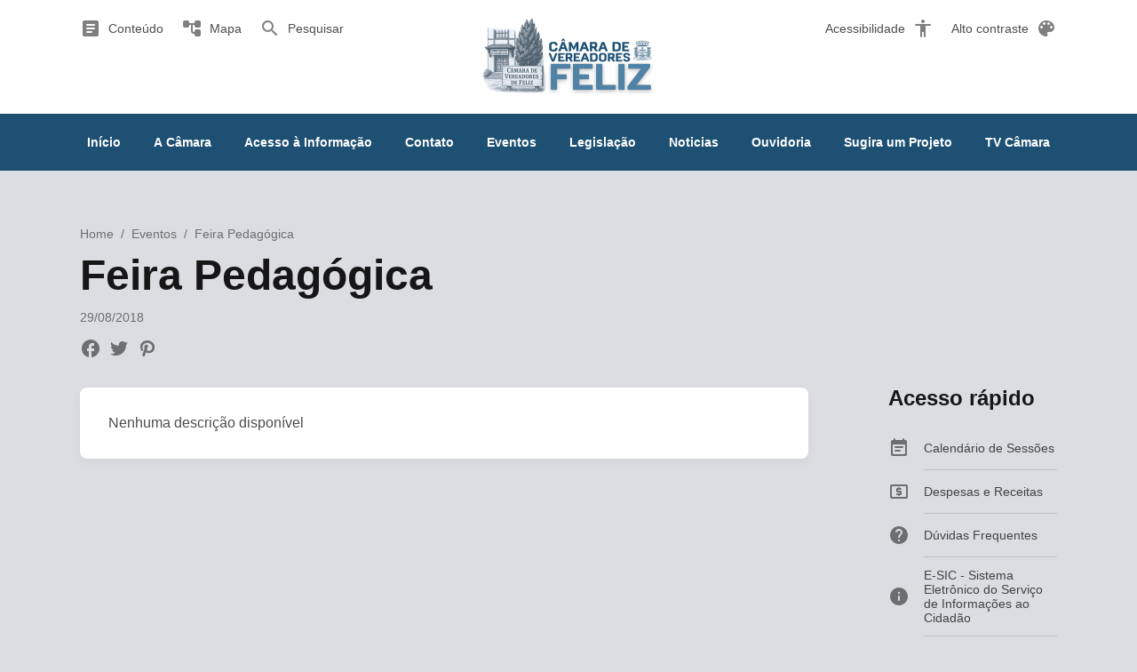

--- FILE ---
content_type: text/html; charset=ISO-8859-1
request_url: https://www.camarafeliz.rs.gov.br/web/evento/203/feira-pedagogica
body_size: 7202
content:
<!doctype html>
<html lang=pt-br ng-app=siteApp>
<head>
<meta charset=ISO-8859-1>
<meta name=viewport content="width=device-width, initial-scale=1, maximum-scale=1, user-scalable=no">
<base href="https://www.camarafeliz.rs.gov.br/web/">
<title>Feira Pedagógica - Evento - Câmara de Feliz</title>
<meta name=abstract content="Feira Pedagógica  - Evento - Câmara de Feliz">
<meta name=application-name content="Câmara de Feliz">
<meta name=category content="Feira, Pedagógica, , ">
<meta name=coverage content=Worldwide>
<meta name=description content="Site Oficial da Câmara de Vereadores de Feliz - RS. Veja os vereadores, projetos, atas, notícias e muito mais sobre a Câmara de Vereadores de Feliz, Rio Grande do Sul">
<meta name=directory content=submission>
<meta name=rating content=General>
<meta name=subject content="Serviço Público">
<meta name=summary content="Site Oficial da Câmara de Vereadores de Feliz - RS">
<meta name=topic content="Serviço Público">
<meta name=url content="https://www.camarafeliz.rs.gov.br/web/">
<meta name=ICBM content="-29.4540921, -51.3100064">
<meta name=geo.position content="-29.4540921, -51.3100064">
<meta name=geo.region content=BR-RS>
<meta name=geo.placename content=Feliz>
<meta name=googlebot content="index, follow">
<meta name=robots content="index, follow">
<link rel=canonical href="https://www.camarafeliz.rs.gov.br/web/evento/203/feira-pedagogica">
<link rel=author href="isDesign - www.isdesign.com.br">
<link rel=icon href="img/core-favoritos.png">
<meta property=og:description content="Site Oficial da Câmara de Vereadores de Feliz - RS. Veja os vereadores, projetos, atas, notícias e muito mais sobre a Câmara de Vereadores de Feliz, Rio Grande do Sul">
<meta property=og:image content="https://www.camarafeliz.rs.gov.br/web/img/core-social.jpg">
<meta property=og:image:width content=512>
<meta property=og:image:height content=384>
<meta property=og:locale content=pt_BR>
<meta property=og:title content="Feira Pedagógica  - Evento - Câmara de Feliz">
<meta property=og:type content=website>
<meta property=og:site_name content="Câmara de Feliz">
<meta property=og:url content="https://www.camarafeliz.rs.gov.br/web/evento/203/feira-pedagogica">
<meta name=twitter:card content=summary>
<meta name=twitter:url content="https://www.camarafeliz.rs.gov.br/web/evento/203/feira-pedagogica">
<meta name=twitter:title content="Feira Pedagógica  - Evento - Câmara de Feliz">
<meta name=twitter:description content="Site Oficial da Câmara de Vereadores de Feliz - RS. Veja os vereadores, projetos, atas, notícias e muito mais sobre a Câmara de Vereadores de Feliz, Rio Grande do Sul">
<meta name=twitter:image content="https://www.camarafeliz.rs.gov.br/web/img/core-social.jpg">
<meta itemprop=name content="Feira Pedagógica  - Evento - Câmara de Feliz">
<meta itemprop=description content="Site Oficial da Câmara de Vereadores de Feliz - RS. Veja os vereadores, projetos, atas, notícias e muito mais sobre a Câmara de Vereadores de Feliz, Rio Grande do Sul">
<meta itemprop=image content="https://www.camarafeliz.rs.gov.br/web/img/core-social.jpg">
<meta name=apple-mobile-web-app-capable content=yes>
<meta name=apple-mobile-web-app-title content="Câmara de Feliz">
<link href="img/core-smartphones.png" rel=apple-touch-icon>
<link href="img/core-pin.svg" rel=mask-icon color="#e0e0e0">
<meta name=mobile-web-app-capable content=yes>
<meta name=theme-color content="#e0e0e0">
<link rel=stylesheet href="css/main.min.css?v=2025-08-12">
<script src="js/core/jquery-3.3.1.min.js"></script>
<!--[if lt IE 9]><script src="js/core/html-5-shiv.min.js"></script><![endif]-->
<script src="js/core/angular.min.js"></script>
<script src="js/core/angular-sanitize.js"></script>
<script src="js/fx/core.min.js?v=2025-08-12"></script><style>.textos-header{padding-top:1.5rem;padding-bottom:1.5rem}.textos-header-h2{font-size:1rem;line-height:1.25rem}.textos-header-data{font-size:.75rem;line-height:100%}.textos-wrap{padding:1.5rem 16px;margin:0 -16px;background:#fff;border-radius:8px;box-shadow:0 4px 12px 0 rgba(0,0,0,.04)}.textos-div{display:flow-root}.textos-div+.textos-div{margin-top:2rem}.textos-titulo{font-size:1rem;line-height:1.25rem}.textos-p{font-size:.875rem;line-height:1.5rem}.textos-aside-titulo{font-size:1.25rem;line-height:1.5rem}@media all and (min-width:720px){.textos-header{padding-top:2rem;padding-bottom:0}.textos-header-h2{font-size:1.5rem;line-height:1.75rem}.textos-header-data{font-size:.875rem;line-height:100%}.textos-wrap{padding:2rem 32px;margin:0}.textos-titulo{font-size:1.5rem;line-height:100%}.textos-p{font-size:1rem}.textos-aside-titulo{font-size:1.5rem;line-height:100%}}@media all and (min-width:880px){.textos-conteudo{width:calc(100% - 280px);float:left}.textos-aside{width:280px;float:left}}.social-a{height:1.5rem;margin:1rem 4px 0 0;display:inline-block;opacity:.5;transition:opacity .25s}.social-a:hover{opacity:1}.no-touchevents .social-a-whats{display:none}.texto-figure{margin-right:-14px;margin-left:-14px;display:block;transition:transform .25s}.texto-figure img{border-radius:8px}.texto-figure-t,.texto-figure-d,.texto-figure-e{margin-bottom:1.5rem}.texto-figure-caption{padding:1rem 15px 0;font-size:.75rem;line-height:1rem}@media all and (min-width:720px){.texto-figure{margin-right:0;margin-left:0;transition:transform .25s}.texto-figure:hover{transform:translateY(-.25rem)}.texto-figure-t,.texto-figure-b{max-width:540px;margin-right:auto;margin-left:auto}.texto-figure-d{max-width:286px;width:50%;margin-left:32px;float:right}.texto-figure-e{max-width:286px;width:50%;margin-right:32px;float:left}.texto-figure-caption{padding:1rem 0 0}}.textos-video{padding-bottom:56.25%;margin-right:-14px;margin-left:-14px;overflow:hidden;position:relative}@media all and (min-width:720px){.textos-video{margin-right:auto;margin-left:auto;border-radius:8px}}@media all and (min-width:996px){.textos-video{width:540px;padding-bottom:286px}}.textos-galeria{margin:-1px -15px;display:flex;flex-wrap:wrap}.textos-galeria-div{width:25%;padding:1px}.textos-galeria-div-a{width:100%;padding-bottom:100%;display:block;overflow:hidden;position:relative}.textos-galeria-div-a img{border-radius:8px}@media all and (min-width:720px){.textos-galeria{margin:-10px}.textos-galeria-div{padding:10px}.textos-galeria-div-a{border-radius:8px;transition:transform .25s}.textos-galeria-div-a:hover{transform:translateY(-.25rem)}}.textos-anexos{margin:1.25rem 0 -.75rem}.textos-anexos-a{padding:.75rem 0;display:flex;align-items:center}.textos-anexos-a+.textos-anexos-a{padding-top:.8125rem;position:relative}.textos-anexos-a+.textos-anexos-a::before{width:calc(100% - 40px);height:1px;position:absolute;top:0;right:0;background:rgba(0,0,0,.12);content:""}.textos-anexos-a-icone{color:rgba(0,0,0,.38);transition:color .25s}.textos-anexos-a-texto{width:calc(100% - 24px);padding-left:16px;color:rgba(0,0,0,.54);font-size:.875rem;line-height:1.25rem;transition:color .25s}.textos-anexos-a:hover .textos-anexos-a-icone,.textos-anexos-a:hover .textos-anexos-a-texto{color:rgba(0,0,0,.87)}@media all and (min-width:720px){.textos-anexos-a-texto{font-size:1rem;line-height:1.5rem}}</style>	<style>.relacionadas{padding:0 20px;margin-top:1.5rem;position:relative}.relacionadas-slider{width:1000%;display:flex;align-items:stretch;transition:transform .4s}.relacionadas-div{width:10%;padding:0 4px;opacity:.5;transition:opacity .25s}.relacionadas-div-ativo{opacity:1}.relacionadas-a{height:100%;display:block;overflow:hidden;background:#fff;border-radius:8px}.relacionadas-a-figure{width:100%;height:148px;overflow:hidden;position:relative;border-radius:8px 8px 0 0}.relacionadas-seta{position:absolute;top:calc(50% - .75rem);color:#000000b3}.relacionadas-seta-d{right:0}.relacionadas-seta-e{left:0}@media all and (min-width:480px){.relacionadas{padding:0 28px}.relacionadas-seta-d{right:4px}.relacionadas-seta-e{left:4px}}@media all and (min-width:560px){.relacionadas-slider{width:500%}}@media all and (min-width:640px){.relacionadas{padding:0 32px}.relacionadas-div{padding:0 8px}.relacionadas-seta-d{right:8px}.relacionadas-seta-e{left:8px}}@media all and (min-width:720px){.relacionadas{padding:0 30px;margin-top:2rem}.relacionadas-div{padding:0 10px}}@media all and (min-width:800px){.relacionadas{padding:0 38px}.relacionadas-seta{width:3rem;height:3rem;top:calc(50% - 1.5rem);font-size:3rem;line-height:100%}.relacionadas-seta-d{right:0}.relacionadas-seta-e{left:0}}@media all and (min-width:960px){.relacionadas{padding:0 46px}.relacionadas-wrap{width:100%;overflow:hidden}.relacionadas-slider{width:333.3333333333%}.relacionadas-div{opacity:1}.relacionadas-seta{color:#00000080;transition:color .25s}.relacionadas-seta:hover{color:#000000e6}.relacionadas-seta-d{right:4px}.relacionadas-seta-e{left:4px}}@media all and (min-width:1120px){.relacionadas{padding:0 54px}.relacionadas-slider{width:250%}.relacionadas-seta-d{right:8px}.relacionadas-seta-e{left:8px}}@media all and (min-width:1200px){.relacionadas-slider{width:250%}}@media all and (min-width:1280px){.relacionadas{padding:0 80px}.relacionadas-seta-d{right:22px}.relacionadas-seta-e{left:22px}}.contraste .relacionadas-a{background:#000}.contraste .relacionadas-seta{color:#000}</style><link rel=stylesheet href="js/fancybox/jquery.fancybox.min.css"></head>
<body>
<header class="header background-branco" id=header>
<div class="wrap padding-wrap-24-90 position-relative">
<div class=header-wrap>
<a href="/web/" class=header-logo>
<img src="img/logo-camara-de-vereadores-de-feliz.png" alt="Câmara de Vereadores de Feliz" height="100%">
</a>
<button type=button class="header-button color-preto-1 font-weight-bold material-icon-after" id=header-button>Menu</button>
<div class=clear-both></div>
</div>
</div>
<div class=header-menu id=header-menu>
<div class=header-nav id=header-nav>
<div class="wrap padding-wrap-24-90">
<nav class=header-nav-wrap>
<div class=header-nav-div>
<a href="/web/" title="Ir para página inicial" class="header-nav-div-a color-branco-1 font-weight-bold">Início</a>
</div>
<div class=header-nav-div>
<button type=button class="header-nav-div-a header-nav-div-a-button color-branco-1 font-weight-bold material-icon-after">A Câmara</button>
<nav class=header-nav-div-nav>
<a href=atas-das-sessoes title="Ir para Atas das Sessões" class=header-nav-div-nav-a>Atas das Sessões</a>
<a href=calendario-de-sessoes target=_blank rel=noopener title="Ir para Calendário de Sessões" class=header-nav-div-nav-a>Calendário de Sessões</a>
<a href=como-funciona title="Ir para Como funciona" class=header-nav-div-nav-a>Como funciona</a>
<a href=duvidas-frequentes target=_blank rel=noopener title="Ir para Dúvidas Frequentes" class=header-nav-div-nav-a>Dúvidas Frequentes</a>
<a href=hino-de-feliz title="Ir para Hino de Feliz" class=header-nav-div-nav-a>Hino de Feliz</a>
<a href=historia-de-feliz title="Ir para História de Feliz" class=header-nav-div-nav-a>História de Feliz</a>
<a href=localizacao title="Ir para Localização" class=header-nav-div-nav-a>Localização</a>
<a href=manual-da-marca title="Ir para Manual da Marca" class=header-nav-div-nav-a>Manual da Marca</a>
<a href=mesa-diretora title="Ir para Mesa Diretora" class=header-nav-div-nav-a>Mesa Diretora</a>
<a href="https://cmfeliz.cittatec.com.br/portal-legislativo/proposicoes/consulta" target=_blank rel=noopener title="Ir para Projetos de Lei" class=header-nav-div-nav-a>Projetos de Lei</a>
<a href=vereadores title="Ir para Vereadores" class=header-nav-div-nav-a>Vereadores</a>
</nav>
</div>
<div class=header-nav-div>
<button type=button class="header-nav-div-a header-nav-div-a-button color-branco-1 font-weight-bold material-icon-after">Acesso à Informação</button>
<nav class=header-nav-div-nav>
<a href=acesso-a-informacao title="Ir para Acesso à Informação" class=header-nav-div-nav-a>Acesso à Informação</a>
<a href=contas-publicas title="Ir para Contas Públicas" class=header-nav-div-nav-a>Contas Públicas</a>
<a href=pesquisa-de-satisfacao title="Ir para Pesquisa de Satisfação" class=header-nav-div-nav-a>Pesquisa de Satisfação</a>
<a href=vencimentos-do-poder-legislativo title="Ir para Vencimentos do Poder Legislativo" class=header-nav-div-nav-a>Vencimentos do Poder Legislativo</a>
</nav>
</div>
<div class=header-nav-div>
<a href=contato title="Ir para Contato" class="header-nav-div-a color-branco-1 font-weight-bold">Contato</a>
</div>
<div class=header-nav-div>
<a href=eventos title="Ir para Eventos" class="header-nav-div-a color-branco-1 font-weight-bold">Eventos</a>
</div>
<div class=header-nav-div>
<button type=button class="header-nav-div-a header-nav-div-a-button color-branco-1 font-weight-bold material-icon-after">Legislação</button>
<nav class=header-nav-div-nav>
<a href=a-lei-organica-municipal title="Ir para A Lei Orgânica Municipal" class=header-nav-div-nav-a>A Lei Orgânica Municipal</a>
<a href=decretos title="Ir para Decretos" class=header-nav-div-nav-a>Decretos</a>
<a href=leis-municipais title="Ir para Leis Municipais" class=header-nav-div-nav-a>Leis Municipais</a>
<a href=pautas-da-comissao-de-constituicao-justica-e-orgamento-ccjo title="Ir para Pautas da Comissão de Constituição, Justiça e Orgamento - CCJO" class=header-nav-div-nav-a>Pautas da Comissão de Constituição, Justiça e Orgamento - CCJO</a>
<a href=pautas-da-comissao-geral-de-pareceres-cgp title="Ir para Pautas da Comissão Geral de Pareceres - CGP" class=header-nav-div-nav-a>Pautas da Comissão Geral de Pareceres - CGP</a>
<a href=portarias title="Ir para Portarias" class=header-nav-div-nav-a>Portarias</a>
<a href=projetos-de-lei-2022-em-diante title="Ir para Projetos de Lei 2022 em Diante" class=header-nav-div-nav-a>Projetos de Lei 2022 em Diante</a>
<a href=regimento-interno title="Ir para Regimento Interno" class=header-nav-div-nav-a>Regimento Interno</a>
<a href=resolucoes title="Ir para Resoluções" class=header-nav-div-nav-a>Resoluções</a>
</nav>
</div>
<div class=header-nav-div>
<a href=noticias title="Ir para Noticias" class="header-nav-div-a color-branco-1 font-weight-bold">Noticias</a>
</div>
<div class=header-nav-div>
<button type=button class="header-nav-div-a header-nav-div-a-button color-branco-1 font-weight-bold material-icon-after">Ouvidoria</button>
<nav class=header-nav-div-nav>
<a href=ouvidoria-e-carta-de-servicos title="Ir para Ouvidoria e Carta de Serviços" class=header-nav-div-nav-a>Ouvidoria e Carta de Serviços</a>
</nav>
</div>
<div class=header-nav-div>
<button type=button class="header-nav-div-a header-nav-div-a-button color-branco-1 font-weight-bold material-icon-after">Sugira um Projeto</button>
<nav class=header-nav-div-nav>
<a href=projeto-de-lei-de-iniciativa-popular title="Ir para Projeto de Lei de Iniciativa Popular" class=header-nav-div-nav-a>Projeto de Lei de Iniciativa Popular</a>
<a href=sugestao-legislativa title="Ir para Sugestão Legislativa" class=header-nav-div-nav-a>Sugestão Legislativa</a>
</nav>
</div>
<div class=header-nav-div>
<a href=tv-camara title="Ir para TV Câmara" class="header-nav-div-a color-branco-1 font-weight-bold">TV Câmara</a>
</div>
</nav>
</div>
</div>
<div class=header-acoes>
<div class="header-acoes-div header-acoes-div-1">
<a href="evento/203/feira-pedagogica#conteudo" title="Pular para o conteúdo" class=header-acoes-button>
<span class="header-acoes-button-icon material-icon" aria-hidden=true>article</span>
Conteúdo
</a>
</div>
<div class="header-acoes-div header-acoes-div-1">
<a href="evento/203/feira-pedagogica#mapa" title="Mapa do site" class=header-acoes-button>
<span class="header-acoes-button-icon material-icon" aria-hidden=true>account_tree</span>
Mapa
</a>
</div>
<div class="header-acoes-div header-acoes-div-1">
<a href=pesquisa title="Pesquise no site" class=header-acoes-button>
<span class="header-acoes-button-icon material-icon" aria-hidden=true>search</span>
Pesquisar
</a>
</div>
<div class="header-acoes-div header-acoes-div-2">
<button type=button class=header-acoes-button id=header-acoes-button-contraste>
<span class="header-acoes-button-icon material-icon" aria-hidden=true>palette</span>
Alto contraste
</button>
</div>
<div class="header-acoes-div header-acoes-div-3">
<a href=acessibilidade class=header-acoes-button>
<span class="header-acoes-button-icon material-icon" aria-hidden=true>accessibility</span>
Acessibilidade
</a>
</div>
</div>
</div>
</header>
<section class="wrap padding-section-24-32 padding-wrap-12-45" id=conteudo>
<header class="textos-header padding-wrap-12-45">
<p class="migalhas color-preto-3">
<a href="/web/" title=Home class="color-preto-3 link-color-preto">Home</a>&nbsp; / &nbsp;<a href=eventos title=Eventos class="color-preto-3 link-color-preto">Eventos</a>&nbsp; / &nbsp;<span class=color-preto-3>Feira Pedagógica </span> </p>
<h1 class="color-preto-1 font-size-24-48 font-weight-bold">Feira Pedagógica </h1>
<p class="textos-header-data margin-top-1 color-preto-3">29/08/2018</p>
<a href="http://www.facebook.com/sharer/sharer.php?u=http://www.camarafeliz.rs.gov.br/web/evento/203/feira-pedagogica" target=_blank rel=noopener title="Compartilhe no Facebook" class="social-a ">
<img src="img/compartilhar-facebook.svg" alt=Facebook height="100%">
</a>
<a href="https://twitter.com/intent/tweet?text=Site Oficial da CÃ¢mara de Vereadores de Feliz - RS. Veja os vereadores, projetos, atas, notÃ­cias e muito mais sobre a CÃ¢mara de Vereadores de Feliz, Rio Grande do Sul&url=http://www.camarafeliz.rs.gov.br/web/evento/203/feira-pedagogica;" target=_blank rel=noopener title="Compartilhe no Twitter" class="social-a ">
<img src="img/compartilhar-twitter.svg" alt=Twitter height="100%">
</a>
<a href="http://pinterest.com/pin/create/button/?url=http://www.camarafeliz.rs.gov.br/web/evento/203/feira-pedagogica&description=Site Oficial da CÃ¢mara de Vereadores de Feliz - RS. Veja os vereadores, projetos, atas, notÃ­cias e muito mais sobre a CÃ¢mara de Vereadores de Feliz, Rio Grande do Sul" target=_blank rel=noopener title="Compartilhe no Pinterest" class="social-a ">
<img src="img/compartilhar-pinterest.svg" alt=Pinterest height="100%">
</a>
<a href="whatsapp://send?text=https://www.camarafeliz.rs.gov.br/web/evento/203/feira-pedagogica - Feira Pedagógica  - Evento - Câmara de Feliz" target=_blank rel=noopener title="Compartilhe no WhatsApp" class="social-a social-a-whats">
<img src="img/compartilhar-whatsapp.svg" alt=WhatsApp height="100%">
</a>
<div class=clear-both></div>
<script>$(function(){!function(e,n,t){function o(e,n){return typeof e===n}function s(){var e,n,t,s,a,i,r;for(var l in c)if(c.hasOwnProperty(l)){if(e=[],n=c[l],n.name&&(e.push(n.name.toLowerCase()),n.options&&n.options.aliases&&n.options.aliases.length))for(t=0;t<n.options.aliases.length;t++)e.push(n.options.aliases[t].toLowerCase());for(s=o(n.fn,"function")?n.fn():n.fn,a=0;a<e.length;a++)i=e[a],r=i.split("."),1===r.length?Modernizr[r[0]]=s:(!Modernizr[r[0]]||Modernizr[r[0]]instanceof Boolean||(Modernizr[r[0]]=new Boolean(Modernizr[r[0]])),Modernizr[r[0]][r[1]]=s),f.push((s?"":"no-")+r.join("-"))}}function a(e){var n=u.className,t=Modernizr._config.classPrefix||"";if(p&&(n=n.baseVal),Modernizr._config.enableJSClass){var o=new RegExp("(^|\\s)"+t+"no-js(\\s|$)");n=n.replace(o,"$1"+t+"js$2")}Modernizr._config.enableClasses&&(n+=" "+t+e.join(" "+t),p?u.className.baseVal=n:u.className=n)}function i(){return"function"!=typeof n.createElement?n.createElement(arguments[0]):p?n.createElementNS.call(n,"http://www.w3.org/2000/svg",arguments[0]):n.createElement.apply(n,arguments)}function r(){var e=n.body;return e||(e=i(p?"svg":"body"),e.fake=!0),e}function l(e,t,o,s){var a,l,f,c,d="modernizr",p=i("div"),h=r();if(parseInt(o,10))for(;o--;)f=i("div"),f.id=s?s[o]:d+(o+1),p.appendChild(f);return a=i("style"),a.type="text/css",a.id="s"+d,(h.fake?h:p).appendChild(a),h.appendChild(p),a.styleSheet?a.styleSheet.cssText=e:a.appendChild(n.createTextNode(e)),p.id=d,h.fake&&(h.style.background="",h.style.overflow="hidden",c=u.style.overflow,u.style.overflow="hidden",u.appendChild(h)),l=t(p,e),h.fake?(h.parentNode.removeChild(h),u.style.overflow=c,u.offsetHeight):p.parentNode.removeChild(p),!!l}var f=[],c=[],d={_version:"3.5.0",_config:{classPrefix:"",enableClasses:!0,enableJSClass:!0,usePrefixes:!0},_q:[],on:function(e,n){var t=this;setTimeout(function(){n(t[e])},0)},addTest:function(e,n,t){c.push({name:e,fn:n,options:t})},addAsyncTest:function(e){c.push({name:null,fn:e})}},Modernizr=function(){};Modernizr.prototype=d,Modernizr=new Modernizr;var u=n.documentElement,p="svg"===u.nodeName.toLowerCase(),h=d._config.usePrefixes?" -webkit- -moz- -o- -ms- ".split(" "):["",""];d._prefixes=h;var m=d.testStyles=l;Modernizr.addTest("touchevents",function(){var t;if("ontouchstart"in e||e.DocumentTouch&&n instanceof DocumentTouch)t=!0;else{var o=["@media (",h.join("touch-enabled),("),"heartz",")","{#modernizr{top:9px;position:absolute}}"].join("");m(o,function(e){t=9===e.offsetTop})}return t}),s(),a(f),delete d.addTest,delete d.addAsyncTest;for(var v=0;v<Modernizr._q.length;v++)Modernizr._q[v]();e.Modernizr=Modernizr}(window,document);});</script>	</header>
<main class="textos-conteudo padding-section-24-32 padding-wrap-12-45">
<section class=textos-wrap>
Nenhuma descrição disponível	</section>
</main>
<aside class="textos-aside padding-wrap-12-45">
<div class=padding-section-24-32>
<h4 class="textos-aside-titulo color-preto-1 font-weight-bold">Acesso rápido</h4>
<div class=aside-nav>
<a href=calendario-de-sessoes target=_blank rel=noopener title="Calendário de Sessões" class=aside-nav-a>
<span class="aside-nav-a-icone material-icon">&#xE616;</span>
<span class=aside-nav-a-texto>Calendário de Sessões</span>
</a>
<a href="https://pmfeliz.govbr.cloud/pronimtb/" target=_blank rel=noopener title="Despesas e Receitas" class=aside-nav-a>
<span class="aside-nav-a-icone material-icon">&#xE53E;</span>
<span class=aside-nav-a-texto>Despesas e Receitas</span>
</a>
<a href=duvidas-frequentes target=_blank rel=noopener title="Dúvidas Frequentes" class=aside-nav-a>
<span class="aside-nav-a-icone material-icon">&#xE887;</span>
<span class=aside-nav-a-texto>Dúvidas Frequentes</span>
</a>
<a href=e-sic target=_blank rel=noopener title="E-SIC - Sistema Eletrônico do Serviço de Informações ao Cidadão" class=aside-nav-a>
<span class="aside-nav-a-icone material-icon">&#xE88E;</span>
<span class=aside-nav-a-texto>E-SIC - Sistema Eletrônico do Serviço de Informações ao Cidadão</span>
</a>
<a href="http://leisnaweb.com.br/mostrar-ato/?ato=1291&host=feliz&search=Lei%20Organica" target=_blank rel=noopener title="Lei Orgânica Municipal" class=aside-nav-a>
<span class="aside-nav-a-icone material-icon">&#xE90E;</span>
<span class=aside-nav-a-texto>Lei Orgânica Municipal</span>
</a>
<a href=ouvidoria-e-carta-de-servicos target=_blank rel=noopener title=Ouvidoria class=aside-nav-a>
<span class="aside-nav-a-icone material-icon">&#xE0CD;</span>
<span class=aside-nav-a-texto>Ouvidoria</span>
</a>
<a href=duvidas-frequentes target=_blank rel=noopener title="Perguntas e respostas" class=aside-nav-a>
<span class="aside-nav-a-icone material-icon">&#xE0BF;</span>
<span class=aside-nav-a-texto>Perguntas e respostas</span>
</a>
<a href="https://cmfeliz.cittatec.com.br/portal-legislativo/proposicoes/consulta" target=_blank rel=noopener title="Portal Legislativo" class=aside-nav-a>
<span class="aside-nav-a-icone material-icon">&#xE84F;</span>
<span class=aside-nav-a-texto>Portal Legislativo</span>
</a>
<a href="https://pmfeliz.govbr.cloud/pronimtb/" target=_blank rel=noopener title="Portal da transparência" class=aside-nav-a>
<span class="aside-nav-a-icone material-icon">&#xE880;</span>
<span class=aside-nav-a-texto>Portal da transparência</span>
</a>
<a href="http://feliz.rs.gov.br" target=_blank rel=noopener title="Prefeitura Municipal" class=aside-nav-a>
<span class="aside-nav-a-icone material-icon">&#xE84F;</span>
<span class=aside-nav-a-texto>Prefeitura Municipal</span>
</a>
<a href="https://cmfeliz.cittatec.com.br/portal-legislativo/proposicoes/consulta" target=_blank rel=noopener title="Projetos de Lei" class=aside-nav-a>
<span class="aside-nav-a-icone material-icon">&#xE873;</span>
<span class=aside-nav-a-texto>Projetos de Lei</span>
</a>
<a href="https://radardatransparencia.atricon.org.br/" target=_blank rel=noopener title="Radar Nacional de Transparência Pública" class=aside-nav-a>
<span class="aside-nav-a-icone material-icon">&#xE88E;</span>
<span class=aside-nav-a-texto>Radar Nacional de Transparência Pública</span>
</a>
<a href="https://www.youtube.com/channel/UCzrfLJ09h79IzagOTSt04tw?disable_polymer=true" target=_blank rel=noopener title="TV Câmara FELIZ" class=aside-nav-a>
<span class="aside-nav-a-icone material-icon">&#xE30C;</span>
<span class=aside-nav-a-texto>TV Câmara FELIZ</span>
</a>
<a href="https://portal.tcu.gov.br/inicio/" target=_blank rel=noopener title="Tribunal de Contas da União - TCU" class=aside-nav-a>
<span class="aside-nav-a-icone material-icon">&#xE84F;</span>
<span class=aside-nav-a-texto>Tribunal de Contas da União - TCU</span>
</a>
<a href="https://tcers.tc.br/fiscalizado/" target=_blank rel=noopener title="Tribunal de Contas do Estado - TCE" class=aside-nav-a>
<span class="aside-nav-a-icone material-icon">&#xE84F;</span>
<span class=aside-nav-a-texto>Tribunal de Contas do Estado - TCE</span>
</a>
</div>	</div>
<div class=padding-section-24-32>
<h4 class="textos-aside-titulo color-preto-1 font-weight-bold">Newsletter</h4>
<div class=aside-news>
<script src="js/core/vanilla-masker.js"></script>
<script src="js/core/formularios-js.min.js"></script>
<form method=post class=form-wrap id=form-news enctype="multipart/form-data">
<input type=hidden name=newsletter value=1>
<div class=form for=form-nome>
<label class=form-label for=form-nome>Nome completo</label>
<input type=text name=nome id=form-nome placeholder="Nome completo" class="form-input form-validar" data-min=2 maxlength=250>
<div class="form-aviso display-none">Campo obrigatório</div>
</div>
<div class=form for=form-email>
<label class=form-label for=form-email>E-mail de contato</label>
<input type=text name=email id=form-email placeholder="E-mail de contato" class="form-input form-validar" data-min=mail maxlength=250>
<div class="form-aviso display-none">Campo obrigatório</div>
</div>
<div class="form-alerta display-none material-icon-before font-size-075 line-height-120" id=form-alerta></div>
<input type=submit value=Enviar class=form-button id=form-botao>
</form>
</div>
<script>formulario("#form-news");</script>	</div>
</aside>
<div class=clear-both></div>
</section>
<input type=hidden id=ignore value=""></input>
<input type=hidden id=quantidade value=6></input>
<section class="padding-section-48-64 overflow-hidden background-cinza" ng-controller=maisNoticiasCtrl>
<div class=wrap>
<h5 class="padding-wrap-24-90 color-preto-1 font-size-24-32 font-weight-bold">Últimas notícias</h5>
<div class=relacionadas>
<div class=relacionadas-wrap>
<div class=relacionadas-slider id=relacionadas-slider>
<div class=relacionadas-div id="relacionadas-div-{{$index}}" ng-repeat="relacionada in relacionadas">
<a href="{{relacionada.url}}" title="{{relacionada.titulo}}" class="relacionadas-a link-opacity">
<figure class=relacionadas-a-figure>
<img src="{{relacionada.figure ? relacionada.figure : 'img/sem-imagem.jpg'}}" alt="{{relacionada.titulo}}" class="img-position img-position-cover">
</figure>
<div class="padding-section-15 padding-wrap-1">
<p class="color-preto-1 font-size-0875 font-weight-bold line-height-120" ng-if=relacionada.titulo>{{relacionada.titulo}}</p>
<p class="relacionadas-a-texto margin-top-1 color-preto-2 font-size-075" ng-if=relacionada.descricao>{{relacionada.descricao}}</p>
<p class="margin-top-1 color-preto-3 font-size-075" ng-if=relacionada.data>{{relacionada.data}}</p>
</div>
</a>
</div>
</div>
</div>
<button type=button class="relacionadas-seta relacionadas-seta-e material-icon">keyboard_arrow_left</button>
<button type=button class="relacionadas-seta relacionadas-seta-d material-icon">keyboard_arrow_right</button>
</div>
</div>
</section>
<script src="js/fx/relacionadas.min.js"></script>
<footer class="footer background-branco" id=mapa>
<div class="wrap padding-wrap-24-90">
<div class=footer-wrap>
<div class=footer-section>
<div class=footer-div>
<p class="footer-titulo color-preto-1 font-weight-bold">A Câmara</p>
<a href=atas-das-sessoes title="Ir para Atas das Sessões" class=footer-a>Atas das Sessões</a>
<a href=calendario-de-sessoes target=_blank rel=noopener title="Ir para Calendário de Sessões" class=footer-a>Calendário de Sessões</a>
<a href=como-funciona title="Ir para Como funciona" class=footer-a>Como funciona</a>
<a href=duvidas-frequentes target=_blank rel=noopener title="Ir para Dúvidas Frequentes" class=footer-a>Dúvidas Frequentes</a>
<a href=hino-de-feliz title="Ir para Hino de Feliz" class=footer-a>Hino de Feliz</a>
<a href=historia-de-feliz title="Ir para História de Feliz" class=footer-a>História de Feliz</a>
<a href=localizacao title="Ir para Localização" class=footer-a>Localização</a>
<a href=manual-da-marca title="Ir para Manual da Marca" class=footer-a>Manual da Marca</a>
<a href=mesa-diretora title="Ir para Mesa Diretora" class=footer-a>Mesa Diretora</a>
<a href="https://cmfeliz.cittatec.com.br/portal-legislativo/proposicoes/consulta" target=_blank rel=noopener title="Ir para Projetos de Lei" class=footer-a>Projetos de Lei</a>
<a href=vereadores title="Ir para Vereadores" class=footer-a>Vereadores</a>
</div>
<div class=footer-div>
<p class="footer-titulo color-preto-1 font-weight-bold">Acesso à Informação</p>
<a href=acesso-a-informacao title="Ir para Acesso à Informação" class=footer-a>Acesso à Informação</a>
<a href=contas-publicas title="Ir para Contas Públicas" class=footer-a>Contas Públicas</a>
<a href=pesquisa-de-satisfacao title="Ir para Pesquisa de Satisfação" class=footer-a>Pesquisa de Satisfação</a>
<a href=vencimentos-do-poder-legislativo title="Ir para Vencimentos do Poder Legislativo" class=footer-a>Vencimentos do Poder Legislativo</a>
</div>
</div>
<div class=footer-section>
<div class=footer-div>
<a href=contato title="Ir para Contato" class="footer-titulo color-preto-1 font-weight-bold">Contato</a>
</div>
<div class=footer-div>
<a href=eventos title="Ir para Eventos" class="footer-titulo color-preto-1 font-weight-bold">Eventos</a>
</div>
</div>
<div class=footer-section>
<div class=footer-div>
<p class="footer-titulo color-preto-1 font-weight-bold">Legislação</p>
<a href=a-lei-organica-municipal title="Ir para A Lei Orgânica Municipal" class=footer-a>A Lei Orgânica Municipal</a>
<a href=decretos title="Ir para Decretos" class=footer-a>Decretos</a>
<a href=leis-municipais title="Ir para Leis Municipais" class=footer-a>Leis Municipais</a>
<a href=pautas-da-comissao-de-constituicao-justica-e-orgamento-ccjo title="Ir para Pautas da Comissão de Constituição, Justiça e Orgamento - CCJO" class=footer-a>Pautas da Comissão de Constituição, Justiça e Orgamento - CCJO</a>
<a href=pautas-da-comissao-geral-de-pareceres-cgp title="Ir para Pautas da Comissão Geral de Pareceres - CGP" class=footer-a>Pautas da Comissão Geral de Pareceres - CGP</a>
<a href=portarias title="Ir para Portarias" class=footer-a>Portarias</a>
<a href=projetos-de-lei-2022-em-diante title="Ir para Projetos de Lei 2022 em Diante" class=footer-a>Projetos de Lei 2022 em Diante</a>
<a href=regimento-interno title="Ir para Regimento Interno" class=footer-a>Regimento Interno</a>
<a href=resolucoes title="Ir para Resoluções" class=footer-a>Resoluções</a>
</div>
<div class=footer-div>
<a href=noticias title="Ir para Noticias" class="footer-titulo color-preto-1 font-weight-bold">Noticias</a>
</div>
</div>
<div class=footer-section>
<div class=footer-div>
<p class="footer-titulo color-preto-1 font-weight-bold">Ouvidoria</p>
<a href=ouvidoria-e-carta-de-servicos title="Ir para Ouvidoria e Carta de Serviços" class=footer-a>Ouvidoria e Carta de Serviços</a>
</div>
<div class=footer-div>
<p class="footer-titulo color-preto-1 font-weight-bold">Sugira um Projeto</p>
<a href=projeto-de-lei-de-iniciativa-popular title="Ir para Projeto de Lei de Iniciativa Popular" class=footer-a>Projeto de Lei de Iniciativa Popular</a>
<a href=sugestao-legislativa title="Ir para Sugestão Legislativa" class=footer-a>Sugestão Legislativa</a>
</div>
</div>
<div class=footer-section>
<div class=footer-div>
<a href=tv-camara title="Ir para TV Câmara" class="footer-titulo color-preto-1 font-weight-bold">TV Câmara</a>
</div>
</div>
<div class=clear-both></div>
</div>
<div class=footer-copy>
<p class="footer-copy-p color-preto-3">Av. Marcos José de Leão, 50 - Centro, Feliz - RS | CEP 95770-000</p>
<a href="https://www.isdesign.com.br" target=_blank rel=noopener title="isDesign: Estúdio de desenvolvimento de software" class=footer-copy-a>
<img src="img/logo-isdesign.svg" alt=isDesign height="100%">
</a>
</div>
</div>
</footer>
<script src="js/fx/acessibilidade.min.js"></script>
<script async src="https://www.googletagmanager.com/gtag/js?id=UA-159686322-1"></script>
<script>window.dataLayer=window.dataLayer||[];function gtag(){dataLayer.push(arguments);}gtag('js',new Date());gtag('config','UA-159686322-1');</script>
<script>$(function(){$.post("https://www.isdesign.com.br/tracker/tracker.php",{i:"3.140.199.16",e:window.location.href},function(e){});});</script>
<script src="js/fancybox/jquery.fancybox.min.js"></script>
</body>
</html>

--- FILE ---
content_type: text/html; charset=ISO-8859-1
request_url: https://www.camarafeliz.rs.gov.br/web/ws/noticias-lista.php?qtd=6
body_size: 292
content:
{"dados":[{"id":"","titulo":"C\u00e2mara de Vereadores define nova Mesa Diretora para o ano de 2026","descricao":"","data":"22\/12\/2025 \u00e0s 20:15","url":"noticia\/5689\/camara-de-vereadores-define-nova-mesa-diretora-para-o-ano-de-2026","figure":"https:\/\/www.camarafeliz.rs.gov.br\/web\/imgs\/textos\/textos1766489050-p.jpeg"},{"id":"","titulo":"Sess\u00e3o Solene C\u00e2mara de Vereadores","descricao":"","data":"04\/11\/2025 \u00e0s 09:05","url":"noticia\/5688\/sessao-solene-camara-de-vereadores","figure":"https:\/\/www.camarafeliz.rs.gov.br\/web\/imgs\/textos\/textos1762262990-p.jpg"},{"id":"","titulo":"Comunicado - Ponto facultativo no dia 27 de outubro","descricao":"","data":"22\/10\/2025 \u00e0s 11:33","url":"noticia\/5687\/comunicado-ponto-facultativo-no-dia-27-de-outubro","figure":"https:\/\/www.camarafeliz.rs.gov.br\/web\/imgs\/textos\/textos1761143756-p.jpg"},{"id":"","titulo":"Nota de Corre\u00e7\u00e3o","descricao":"","data":"11\/09\/2025 \u00e0s 15:59","url":"noticia\/5686\/nota-de-correcao","figure":"https:\/\/www.camarafeliz.rs.gov.br\/web\/imgs\/textos\/textos1757617963-p.jpeg"},{"id":"","titulo":"Reuni\u00e3o com a RGE sobre falta de energia no Bairro Colina","descricao":"","data":"05\/09\/2025 \u00e0s 15:00","url":"noticia\/5684\/reuniao-com-a-rge-sobre-falta-de-energia-no-bairro-colina","figure":"https:\/\/www.camarafeliz.rs.gov.br\/web\/imgs\/textos\/textos1757095374-p.jpg"},{"id":"","titulo":"C\u00e2mara Municipal restabelece atendimento telef\u00f4nico ao p\u00fablico","descricao":"","data":"27\/08\/2025 \u00e0s 10:42","url":"noticia\/5683\/camara-municipal-restabelece-atendimento-telefonico-ao-publico","figure":"https:\/\/www.camarafeliz.rs.gov.br\/web\/imgs\/textos\/textos1756899426-p.jpg"}],"totalPaginas":19}

--- FILE ---
content_type: text/css
request_url: https://www.camarafeliz.rs.gov.br/web/css/main.min.css?v=2025-08-12
body_size: 4968
content:
*{-webkit-box-sizing:border-box;-moz-box-sizing:border-box;box-sizing:border-box}html,body,div,span,applet,object,iframe,h1,h2,h3,h4,h5,h6,p,blockquote,pre,a,abbr,acronym,address,big,cite,code,del,dfn,em,img,ins,kbd,q,s,samp,small,strike,strong,sub,sup,tt,var,b,u,i,center,dl,dt,dd,ol,ul,li,fieldset,form,label,legend,table,caption,tbody,tfoot,thead,tr,th,td,article,aside,canvas,details,embed,figure,figcaption,footer,header,hgroup,menu,nav,output,ruby,section,summary,time,mark,audio,button,video{margin:0;padding:0;border:0;font-size:100%;font:inherit;vertical-align:baseline}article,aside,button,details,figcaption,figure,footer,header,hgroup,menu,main,nav,section{display:block}html,body{width:100%;height:100%}a,button{color:#000000e6;text-decoration:none;cursor:pointer}body{font-family:"Helvetica Neue",Helvetica,Arial,"sans-serif",sans-serif;line-height:100%;-ms-text-size-adjust:100%;-webkit-text-size-adjust:100%}img{vertical-align:bottom}ol,ul{list-style:none}table{border-collapse:collapse;border-spacing:0}blockquote:before,blockquote:after,q:before,q:after{content:"";content:none}blockquote,q{quotes:none}body{min-width:320px;max-width:100%;color:#000000b3;font-family:"Helvetica Neue",Helvetica,Arial,"sans-serif",sans-serif;overflow-x:hidden;font-size:100%;line-height:100%;word-wrap:break-word;background:#dbdde1}button,input,select,textarea{display:block;color:#000000b3;font-family:"Helvetica Neue",Helvetica,Arial,"sans-serif",sans-serif;font-size:100%;line-height:100%;text-align:left;background:none;outline:none;-webkit-appearance:none;-moz-appearance:none;appearance:none}textarea{resize:none}[type=checkbox]{-webkit-appearance:checkbox;-moz-appearance:checkbox;appearance:checkbox}[type=radio]{-webkit-appearance:radio;-moz-appearance:radio;appearance:radio}[type=number]::-webkit-inner-spin-button,[type=number]::-webkit-outer-spin-button,[type=date]::-webkit-inner-spin-button,[type=date]::-webkit-calendar-picker-indicator{margin:0;-webkit-appearance:none}input:-webkit-autofill{color:#000000b3!important;-webkit-text-fill-color:#000000b3!important;background-color:none!important;transition:none;box-shadow:inset 0 0 0 10rem #fff}li{margin:.5rem 0 0 2rem}ul{list-style:disc}ol{list-style:decimal}em,i{font-style:italic}strong,b{font-weight:700}u{text-decoration:underline}@font-face{font-family:"Material Icons Round";font-style:normal;font-weight:400;src:url(../fonts/material-icon.woff2) format("woff2")}.material-icon,.material-icon-before::before,.material-icon-after::after{width:1.5rem;height:1.5rem;display:inline-block;overflow:hidden;direction:ltr;font-family:"Material Icons Round";font-size:1.5rem;font-style:normal;font-weight:400;letter-spacing:normal;line-height:1;text-transform:none;white-space:nowrap;word-wrap:normal;-webkit-font-smoothing:antialiased;-moz-osx-font-smoothing:grayscale;font-feature-settings:liga;text-rendering:optimizeLegibility}.header{position:relative;z-index:1}.header-wrap{padding:1rem 0}.header-logo{height:3rem;display:block;float:left}.header-button{padding:0 2rem 0 .5rem;float:right;position:relative;font-size:.875rem;line-height:3rem}.header-button::after{position:absolute;top:calc(50% - .75rem);right:0;content:"menu"}.header-button-ativo::after{content:"close"}@media all and (min-width:960px){.header-wrap{padding:1.25rem 0;text-align:center}.header-logo{height:4rem;display:inline-block;float:none;position:relative;z-index:9}.header-button{display:none}}@media all and (min-width:1120px){.header-logo{height:5.5rem}}.header-menu{display:none}.header-menu-ativo{display:block;animation:header-nav-ativo .4s}.header-nav{padding:1.125rem 0;background:#1d5073;box-shadow:inset 0 1px 0 #0000001a}.header-nav-div-a{min-height:2.25rem;padding:.375rem 0;display:flex;align-items:center;font-size:.875rem;line-height:120%}.header-nav-div-a-button{width:100%;padding-right:2rem;position:relative}.header-nav-div-a-button::after{position:absolute;top:calc(50% - .75rem);right:0;content:"keyboard_arrow_down"}.header-nav-div-a-button-ativo::after{transform:rotate(180deg)}.header-nav-div-nav{padding:.25rem 0 .875rem;display:none}.header-nav-div-nav-ativo{display:block;animation:header-nav-ativo .4s}.header-nav-div-nav-a{padding:.25rem 0;display:block;color:#fffc;font-size:.75rem;line-height:100%;transition:color .25s}.header-nav-div-nav-a:hover{color:#ffff}@keyframes header-nav-ativo{0%{opacity:0;transform:translateY(-.75rem)}100%{opacity:1;transform:none}}@media all and (min-width:960px){.header-menu{display:block}.header-menu-ativo{animation:none}.header-nav{padding:0}.header-nav-ativo{width:100%;position:fixed;top:0;z-index:90}.header-nav-wrap{min-height:4rem;margin:0 -10px;display:flex;align-items:stretch;justify-content:center}.header-nav-div{flex-grow:1;position:relative}.header-nav-div-a{height:100%;padding:0 10px;justify-content:center;position:relative;text-align:center;transition:background .25s}.header-nav-div-a::before{border-right:8px solid transparent;border-bottom:8px solid #1d5073;border-left:8px solid transparent;display:none;position:absolute;bottom:0;left:calc(50% - 8px);content:""}.header-nav-div-a-button::after{display:none}.header-nav-div-a:hover,.header-nav-div-a-button-ativo{background:#0003}.header-nav-div-a-button:hover::before,.header-nav-div-a-button-ativo::before{display:block;animation:header-nav-ativo .4s}.header-nav-div-nav{width:240px;padding:.5rem 0;display:none;position:absolute;top:100%;left:calc(50% - 120px);z-index:3;background:#1d5073;border-radius:8px;box-shadow:0 4px 12px 0 #00000029}.header-nav-div-nav-ativo{display:block}.header-nav-div-nav-a{padding:.5rem 16px;font-size:.875rem;line-height:100%;transition:background .25s}.header-nav-div-nav-a:hover{background:#0003}.header-nav-div:nth-child(1) .header-nav-div-nav{left:0}.header-nav-div:nth-last-of-type(1) .header-nav-div-nav{left:auto;right:0}}@media all and (min-width: 960px){.header-nav-div-a{padding:0 8px;font-size:.75rem;line-height:120%}}@media all and (min-width:1024px){.header-nav-div-a{padding:0 10px;font-size:.875rem;line-height:120%}}.header-acoes{padding:1.125rem 24px;display:flex;flex-direction:column}.header-acoes-div{position:relative}.header-acoes-div-1{order:1}.header-acoes-div-2{order:3}.header-acoes-div-3{order:2}.header-acoes-button{width:100%;padding:.375rem 2rem .375rem 0;display:block;position:relative;color:#000000b3;font-size:.875rem;line-height:1.5rem;transition:color .25s}.header-acoes-button-icon{position:absolute;top:calc(50% - .75rem);right:0;color:#00000080;transition:color .25s}.header-acoes-button:hover,.header-acoes-button:hover .header-acoes-button-icon{color:#000000e6}.header-acoes-fonte{width:6rem;display:none;align-items:stretch;position:absolute;top:100%;left:50%;z-index:4;background:#1d5073;border-radius:8px;box-shadow:0 4px 12px 0 #0000000a;transform:translateX(-50%)}.header-acoes-fonte::before{border-right:8px solid transparent;border-bottom:8px solid #1d5073;border-left:8px solid transparent;position:absolute;bottom:100%;left:50%;content:"";transform:translateX(-50%)}.header-acoes-fonte-ativo{display:flex;animation:fx-opacity-in .4s}.header-acoes-fonte-button{width:3rem;height:3rem;color:#fff;line-height:3rem;text-align:center;border-radius:8px;transition:background .25s}.header-acoes-fonte-button:hover{background:#1d5073}@media all and (min-width: 480px){.header-acoes{padding:1.125rem 32px}}@media all and (min-width: 640px){.header-acoes{padding:1.125rem 40px}}@media all and (min-width: 800px){.header-acoes{padding:1.125rem 48px}}@media all and (min-width: 960px){.header-acoes{max-width:1280px;width:100%;padding:0 38px;border-top:none;display:block;position:absolute;top:.75rem;left:50%;transform:translateX(-50%)}.header-acoes-div-1{float:left}.header-acoes-div-2,.header-acoes-div-3{float:right}.header-acoes-button{padding:.5rem 2.625rem .5rem .625rem}.header-acoes-button-icon{right:.625rem}.header-acoes-div-1 .header-acoes-button{padding:.5rem .625rem .5rem 2.625rem}.header-acoes-div-1 .header-acoes-button-icon{right:auto;left:.625rem}.header-acoes{padding:0 46px}}@media all and (min-width:1120px){.header-acoes{padding:0 54px}}@media all and (min-width:1280px){.header-acoes{padding:0 80px}}.footer-wrap{padding:.75rem 0}.footer-div{padding:.75rem 0}.footer-titulo{font-size:.875rem;line-height:1rem}.footer-titulo + .footer-titulo{margin-top:1rem}a.footer-titulo{display:block;transition:opacity .25s}a.footer-titulo:hover{opacity:.7}.footer-a{margin-top:1rem;display:block;color:#000000b3;font-size:.75rem;line-height:1rem;transition:color .25s}.footer-a + .footer-a{margin-top:.5rem}a.footer-a:hover{color:#000f}.footer-copy{padding:1rem 0;border-top:1px solid #ffffff3d;display:flex;align-items:center;justify-content:space-between}.footer-copy-p{padding-right:28px;font-size:.75rem;line-height:1rem}.footer-copy-a{height:1.5rem;display:block;opacity:.5;transition:opacity .25s}.footer-copy-a:hover{opacity:1}@media all and (min-width:640px){.footer-wrap{margin:0 -10px}.footer-section{width:25%;padding:0 10px;float:left}}@media all and (min-width:720px){.footer-wrap{padding:3rem 0}.footer-div{padding:1rem 0}.footer-copy{padding:1.5rem 0}}.wrap{max-width:1280px;margin:0 auto}.padding-section-025{padding-top:.25rem;padding-bottom:.25rem}.padding-section-05{padding-top:.5rem;padding-bottom:.5rem}.padding-section-075{padding-top:.75rem;padding-bottom:.75rem}.padding-section-1{padding-top:1rem;padding-bottom:1rem}.padding-section-125{padding-top:1.25rem;padding-bottom:1.25rem}.padding-section-15{padding-top:1.5rem;padding-bottom:1.5rem}.padding-section-2{padding-top:2rem;padding-bottom:2rem}.padding-section-25{padding-top:2.5rem;padding-bottom:2.5rem}.padding-section-4{padding-top:4rem;padding-bottom:4rem}.padding-section-5{padding-top:5rem;padding-bottom:5rem}.padding-wrap-025{padding-right:4px;padding-left:4px}.padding-wrap-05{padding-right:8px;padding-left:8px}.padding-wrap-075{padding-right:12px;padding-left:12px}.padding-wrap-1{padding-right:16px;padding-left:16px}.padding-wrap-15{padding-right:24px;padding-left:24px}.padding-section-24-32{padding-top:1.5rem;padding-bottom:1.5rem}.padding-section-48-64{padding-top:3rem;padding-bottom:3rem}.padding-wrap-12-45{padding-right:12px;padding-left:12px}.padding-wrap-24-90{padding-right:24px;padding-left:24px}@media all and (min-width: 480px){.padding-wrap-12-45{padding-right:16px;padding-left:16px}.padding-wrap-24-90{padding-right:32px;padding-left:32px}}@media all and (min-width: 640px){.padding-wrap-12-45{padding-right:20px;padding-left:20px}.padding-wrap-24-90{padding-right:40px;padding-left:40px}}@media all and (min-width: 720px){.padding-section-24-32{padding-top:2rem;padding-bottom:2rem}.padding-section-48-64{padding-top:4rem;padding-bottom:4rem}}@media all and (min-width: 800px){.padding-wrap-12-45{padding-right:24px;padding-left:24px}.padding-wrap-24-90{padding-right:48px;padding-left:48px}}@media all and (min-width: 960px){.padding-wrap-12-45{padding-right:28px;padding-left:28px}.padding-wrap-24-90{padding-right:56px;padding-left:56px}}@media all and (min-width:1120px){.padding-wrap-12-45{padding-right:32px;padding-left:32px}.padding-wrap-24-90{padding-right:64px;padding-left:64px}}@media all and (min-width:1280px){.padding-wrap-12-45{padding-right:45px;padding-left:45px}.padding-wrap-24-90{padding-right:90px;padding-left:90px}}.background-azul{background:#1d5073}.background-verde{background:#5a972c}.aside-nav{margin:1rem 0 -.5rem}.aside-nav-a{padding:.5rem 0;display:flex;align-items:center}.aside-nav-a + .aside-nav-a{padding-top:.5625rem;position:relative}.aside-nav-a + .aside-nav-a::before{width:calc(100% - 40px);height:1px;position:absolute;top:0;right:0;background:#0000001f;content:""}.aside-nav-a-icone{color:#00000080;transition:color .25s}.aside-nav-a-texto{width:calc(100% - 24px);padding-left:16px;color:#000000b3;font-size:.875rem;line-height:120%;transition:color .25s}.aside-nav-a:hover .aside-nav-a-icone,.aside-nav-a:hover .aside-nav-a-texto{color:#000000e6}.aside-video{width:100%;padding-bottom:75%;margin-top:1.5rem;overflow:hidden;position:relative}.aside-video-a{padding-left:2.5rem;margin-top:1rem;display:block;position:relative;color:#000000b3;font-size:.875rem;line-height:120%;transition:color .25s}.aside-video-a::before{position:absolute;top:calc(50% - .75rem);left:0;color:#00000080;transition:color .25s;content:"launch"}.aside-video-a:hover,.aside-video-a:hover::before{color:#000000e6}.aside-news{margin-top:1.5rem}.aside-news .form-label{color:#00000080}.aside-news .form-input{border-color:#0000000f;color:#000000b3}.aside-news .form-input::-webkit-input-placeholder{color:#00000080}.aside-news .form-input::-moz-placeholder{color:#00000080}.aside-news .form-input:-ms-input-placeholder{color:#00000080}.aside-news .form-input:-moz-placeholder{color:#00000080}.aside-news .form-input:focus{color:#000000e6}.aside-news .form-highlight-certo{border-color:#00800080;color:green}.aside-news .form-highlight-erros{border-color:#cc000080;color:#c00}.aside-news .form-alerta{color:#fff}.aside-news .form-alerta::before{color:#fffc}.aside-news .form-alerta-certo{background:green}.aside-news .form-alerta-erros{background:#c00}.aside-news .form-button{transition:opacity .25s}.aside-news .form-button:hover{background:#1d5073;opacity:.6}@media all and (min-width:720px){.aside-nav{margin:1.25rem 0 -.75rem}.aside-nav-a{padding:.75rem 0}.aside-nav-a + .aside-nav-a{padding-top:.8125rem}.aside-video,.aside-news{margin-top:2rem}}@media all and (min-width:880px){.conteudo{width:calc(100% - 350px);float:left}.aside{width:350px;float:left}}.header-titulo{width:calc(100% - 9.875rem);margin:.25rem 0;float:left}.header-input{width:9.875rem;padding:8px 12px;border:none;float:right;color:#fff;font-size:.875rem;line-height:1;background:#1d5073;border-radius:8px}.header-select{padding-right:28px;background:#1d5073 url(../img/form-select-branco.svg) calc(100% - 4px) center / 1.5rem no-repeat}@media all and (min-width:720px){.header-titulo{width:calc(100% - 190px);margin:0}.header-input{width:190px;padding:.6875rem 16px;margin:.25rem 0;font-size:1rem;line-height:100%}.header-select{padding-right:32px;background-position:calc(100% - 8px) center}}.paginacao{border-top:1px solid #0000001f;color:#1d5073;font-size:.875rem;line-height:4rem;text-align:center}.paginacao-button{height:4rem;color:#1d5073;border-radius:8px;opacity:.5;transition:opacity .25s}.paginacao-button:hover{opacity:1}.paginacao-button-icon{width:3.5rem;height:4rem;line-height:4rem;text-align:center}.paginacao-input{width:40px;height:2rem;border:1px solid #0000001f;margin:0 12px;display:inline-block;color:#1d5073;text-align:center;border-radius:8px}@media all and (min-width: 960px){.paginacao-button{width:auto;height:4rem;padding:0 24px;display:flex;align-items:center;font-size:.75rem;line-height:100%}.paginacao-button-e::after{margin-left:12px;content:"Página anterior"}.paginacao-button-d::before{margin-right:12px;content:"Próxima página"}.paginacao-button-icon{width:1.5rem;height:1.5rem;line-height:100%}}@media all and (min-width:1024px){.paginacao-button{padding:0 32px;font-size:.875rem;line-height:100%}.paginacao-button-e::after{margin-left:16px}.paginacao-button-d::before{margin-right:16px}.paginacao-input{margin:0 16px}.paginacao{font-size:1rem;line-height:5.5rem}.paginacao-button{height:5.5rem;font-size:1rem;line-height:100%}}.modal{width:100%;height:100%;padding:4rem 8px;overflow:auto;position:fixed;top:0;left:0;z-index:99;background:#0000008a}.modal-wrap{max-width:720px;padding:1.5rem 16px;margin:0 auto;position:relative;background:#fff;border-radius:8px;box-shadow:0 4px 12px 0 #0000000a}.modal-fechar{width:2rem;height:2rem;border:none;position:absolute;top:-.5rem;right:-.5rem;color:#fff;font-size:1rem;line-height:2rem;text-align:center;background:#1d5073;border-radius:50%;box-shadow:0 4px 8px 0 #00000029;transition:background .25s}.modal-fechar:hover{background:#1d5073}.modal-titulo{font-size:1rem;line-height:1.25rem}.modal-texto{font-size:.875rem;line-height:1.5rem}@media all and (min-width:720px){.modal{padding:8rem 8px}.modal-wrap{padding:2rem 32px}.modal-titulo{font-size:1.5rem;line-height:100%}.modal-texto{font-size:1rem}}@media all and (min-width:800px){.modal-fechar{width:2.5rem;height:2.5rem;top:-1.25rem;right:-1.25rem;font-size:1.5rem}}.form-wrap{margin-right:-8px;margin-left:-8px;display:flex;flex-wrap:wrap}.form{width:100%;padding:0 8px 1rem;display:block}.form-25,.form-16{width:50%}.form-label{overflow:hidden;color:#00000080;font-size:.75rem;line-height:100%;text-overflow:ellipsis;white-space:nowrap}.form-aviso{padding-top:.25rem;color:#c00;font-size:.75rem;line-height:100%}.form-input{width:100%;padding:.25rem 0;border:none;border-bottom:2px solid #0000000f;color:#000000b3;font-size:.875rem;line-height:1.25rem;transition:color .25s}.form-input:focus{color:#000000e6}.form-select{padding-right:28px;background:url(../img/form-select-azul.svg) right center / 24px no-repeat;border-radius:0}.form-textarea{height:6rem}.form-highlight-certo{border-color:#00800080;color:green}.form-highlight-erros{border-color:#cc000080;color:#c00}.form-alerta{width:100%;border:1px solid;padding:.75rem 12px .75rem 48px;margin:0 8px 1rem;position:relative;font-size:.875rem;line-height:1rem;border-radius:8px}.form-alerta-certo{border-color:green;color:green}.form-alerta-erros{border-color:#c00;color:#c00}.form-alerta::before{position:absolute;top:calc(50% - .75rem);left:12px}.form-alerta-certo::before{content:"check_circle"}.form-alerta-erros::before{content:"info"}.form-button{padding:0 12px;margin-left:8px;border:none;color:#fff;font-size:.875rem;font-weight:700;line-height:2.5rem;background:#1d5073;border-radius:8px;cursor:pointer;transition:background .25s}.form-button:hover{background:#1d5073}.form-loading{opacity:.6;cursor:default}@media all and (min-width: 720px){.form-wrap{margin-right:-10px;margin-left:-10px}.form{padding:0 10px 1.25rem}.form-input{font-size:1rem;line-height:1.5rem}.form-alerta{margin:0 10px 1.25rem;font-size:1rem;line-height:1.5rem}.form-button{margin-left:10px;font-size:1rem}}@media all and (min-width:1016px){.form-50{width:50%}.form-33{width:33.3333333333%}.form-25{width:25%}.form-16{width:16.6666666667%}}.color-amarelo-claro{color:#f4cd72}.color-amarelo-escuro{color:#edb83b}.color-azul-claro{color:#016491}.color-azul-escuro{color:#2c537a}.color-branco-1{color:#ffff}.color-branco-2{color:#ffffffb3}.color-branco-3{color:#00000080}.color-preto-1{color:#000000e6}.color-preto-2{color:#000000b3}.color-preto-3{color:#00000080}.font-size-075{font-size:.75rem;line-height:100%}.font-size-0875{font-size:.875rem;line-height:100%}.font-size-1{font-size:1rem;line-height:100%}.font-size-125{font-size:1.25rem;line-height:100%}.font-size-15{font-size:1.5rem;line-height:100%}.font-size-2{font-size:2rem;line-height:100%}.font-size-3{font-size:3rem;line-height:100%}.font-size-4{font-size:4rem;line-height:100%}.font-size-24-32,.font-size-24-48{font-size:1.5rem;line-height:100%}@media all and (min-width:720px){.font-size-24-32{font-size:2rem;line-height:100%}.font-size-24-48{font-size:3rem;line-height:100%}}.font-style-italic{font-style:italic}.font-weight-bold{font-weight:700}.font-weight-medium{font-weight:500}.line-height-100{line-height:100%}.line-height-120{line-height:120%}.line-height-150{line-height:150%}.line-height-auto{line-height:normal;vertical-align:middle;display:inline-block}.text-align-center{text-align:center}.text-align-left{text-align:left}.text-align-right{text-align:right}.text-shadow{text-shadow:0 2px 4px #00000029}.text-transform-uppercase{text-transform:uppercase}.migalhas{margin-bottom:1rem;font-size:.75rem;line-height:100%}@media all and (min-width:720px){.migalhas{font-size:.875rem;line-height:100%}}.link-opacity{transition:opacity .25s}.link-opacity:hover{opacity:.7}.link-color-branco{transition:color .25s}.link-color-branco:hover{color:#ffff}.link-color-preto{transition:color .25s}.link-color-preto:hover{color:#000000e6}.margin-top-0125{margin-top:.125rem}.margin-top-025{margin-top:.25rem}.margin-top-05{margin-top:.5rem}.margin-top-075{margin-top:.75rem}.margin-top-0875{margin-top:.875rem}.margin-top-1{margin-top:1rem}.margin-top-125{margin-top:1.25rem}.margin-top-15{margin-top:1.5rem}.margin-top-2{margin-top:2rem}.margin-top-25{margin-top:2.5rem}.margin-top-3{margin-top:3rem}.margin-top-4{margin-top:4rem}.img-container{width:100%;height:0;padding-bottom:100%;overflow:hidden;position:relative}.img-retina{width:100%;height:100%}.img-icone{width:24px;height:24px}.img-position{width:100%;height:100%;object-position:center;position:absolute;top:0;left:0}.img-position-cover{object-fit:cover}.img-position-contain{object-fit:contain}.clear-both{width:100%;height:0;overflow:hidden;clear:both}.display-block{display:block}.display-inline{display:inline-block}.display-none{display:none}.display-inline-flex{display:inline-flex}.float-left{float:left}.float-right{float:right}.overflow-hidden{overflow:hidden}.position-absolute{position:absolute;top:0;left:0}.position-relative{position:relative}.background-branco{background:#fff}.background-cinza{background:#eee}.background-cinza-escuro{background:#dbdde1}.divisor{height:.0625rem;overflow:hidden}.divisor-branco{background:#ffffff1f}.divisor-preto{background:#0000001f}.fx-denied{animation:fx-denied .6s cubic-bezier(.36,.07,.19,.97) both}@keyframes fx-denied{10%,90%{transform:translate3d(-.0625rem,0,0)}20%,80%{transform:translate3d(.125rem,0,0)}30%,50%,70%{transform:translate3d(-.25rem,0,0)}40%,60%{transform:translate3d(.25rem,0,0)}}.fx-opacity-in{animation:fx-opacity-in .3s}.fx-opacity-out{animation:fx-opacity-out .3s}@keyframes fx-opacity-in{from{opacity:0}to{opacity:1}}@keyframes fx-opacity-out{from{opacity:1}to{opacity:0}}.contraste .header-acoes-fonte,.contraste .header-acoes-pesquisa{background:#fff}.contraste .header-acoes-fonte::before,.contraste .header-acoes-pesquisa::before{border-bottom:8px solid #fff}.contraste .header-acoes-fonte-button:hover,.contraste .header-acoes-pesquisa-button:hover{background:#fff}.contraste .header-nav-div-a:hover,.contraste .header-nav-div-a-button-ativo{background:#fff}.contraste .header-nav-div-nav{background:#fff}.contraste .header-nav-div-nav::before{border-bottom:8px solid #fff}.contraste .header-nav-div-nav-a:hover{background:#fff}.contraste .color-preto-1,.contraste .color-preto-2,.contraste .color-preto-3{color:#000}.contraste .background-azul-1,.contraste .background-azul-2{background:#fff}.contraste .home-anime-seta{background:#fff;border-radius:8px}.contraste .home-vereadores-a,.contraste .home-vereadores-presidente{background:#fff}.contraste .noticias{background:#fff}.contraste .noticias-a + .noticias-a{border-color:#00000040}.contraste .noticias-mais{border-color:#00000040;color:#000}.contraste .textos-wrap{background:#fff}.contraste .textos-anexos-a-icone{color:#000}.contraste .textos-anexos-a-texto{color:#000}.contraste .textos-anexos-a:hover .textos-anexos-a-icone,.contraste .textos-anexos-a:hover .textos-anexos-a-texto{color:#000}.contraste .form-input{border-color:#00000040;color:#000}.contraste .form-input:focus{color:#000}.contraste .form-highlight-certo{border-color:#00800080;color:green}.contraste .form-highlight-erros{border-color:#cc000080;color:#c00}.contraste .form-button{background:#000}


--- FILE ---
content_type: image/svg+xml
request_url: https://www.camarafeliz.rs.gov.br/web/img/compartilhar-twitter.svg
body_size: 593
content:
<?xml version="1.0" encoding="UTF-8"?>
<svg id="Layer_1" xmlns="http://www.w3.org/2000/svg" version="1.1" viewBox="0 0 24 24">
  <!-- Generator: Adobe Illustrator 29.6.1, SVG Export Plug-In . SVG Version: 2.1.1 Build 9)  -->
  <defs>
    <style>
      .st0 {
        fill: none;
      }
    </style>
  </defs>
  <path d="M22,5.9c-.8.3-1.5.6-2.4.7.9-.5,1.5-1.3,1.8-2.3-.8.5-1.7.8-2.6,1-.7-.8-1.8-1.3-3-1.3-2.3,0-4.1,1.8-4.1,4s0,.7.1.9c-3.4,0-6.5-1.7-8.5-4.1-.3.5-.5,1.3-.5,1.9,0,1.4.8,2.6,1.8,3.4-.7,0-1.3-.2-1.8-.5h0c0,2,1.4,3.6,3.3,4-.4.1-.7.2-1.1.2s-.5,0-.8-.1c.5,1.6,2,2.7,3.8,2.8-1.4,1.1-3.2,1.7-5.1,1.7s-.7,0-1-.1c1.8,1.2,4,1.9,6.3,1.9,7.6,0,11.7-6.1,11.7-11.5v-.6c.9-.5,1.5-1.2,2.1-2Z"/>
  <rect class="st0" width="24" height="24"/>
  <rect class="st0" width="24" height="24"/>
</svg>

--- FILE ---
content_type: application/javascript
request_url: https://www.camarafeliz.rs.gov.br/web/js/core/formularios-js.min.js
body_size: 1007
content:
/* ---- www.isdesign.com.br ---- */
formulario=function(o){var r="",s=$(o),n=$(o+" #form-alerta"),l=$(o+" .form-button"),a=$(o+" .form-mask"),e=$(o+" #form-cidade"),t=$(o+" #form-estado"),i=$(o+" .form-validar"),m=l.val(),d=!1;a.each(function(){r=$(this),VMasker(r).maskPattern(r.attr("data-mask"))}),e.length&&t.length&&(t.change(function(){$.post("admin/ajax/chamaCidades.php",{idEstado:t.val(),idCidade:e.attr("data-cidade")},function(a){a=a.split("###"),e.html(a[0])})}),t.change());var f=/^(([^<>()\[\]\\.,;:\s@"]+(\.[^<>()\[\]\\.,;:\s@"]+)*)|(".+"))@((\[[0-9]{1,3}\.[0-9]{1,3}\.[0-9]{1,3}\.[0-9]{1,3}])|(([a-zA-Z\-0-9]+\.)+[a-zA-Z]{2,}))$/;i.blur(function(){var a,e;r=$(this),a=r.attr("id"),"max"==(e=r.attr("data-min"))?parseInt($(o+" #"+a).val())>parseInt($(o+" #"+a).attr("max"))?(d=!0,$(o+" #"+a).removeClass("form-highlight-certo").addClass("form-highlight-erros").parent().parent().find(".form-aviso").html("O valor máximo neste campo é "+$(o+" #"+a).attr("max")+".").removeClass("display-none")):$(o+" #"+a).removeClass("form-highlight-erros").addClass("form-highlight-certo").parent().parent().find(".form-aviso").html("O valor máximo neste campo é "+$(o+" #"+a).attr("max")+".").addClass("display-none"):"mail"==e?f.test($(o+" #"+a).val())?$(o+" #"+a).removeClass("form-highlight-erros").addClass("form-highlight-certo").parent().parent().find(".form-aviso").addClass("display-none"):(d=!0,$(o+" #"+a).removeClass("form-highlight-certo").addClass("form-highlight-erros").parent().parent().find(".form-aviso").removeClass("display-none")):"letrasenumeros"==e?$(o+" #"+a).val().length<6||!function(a){a=a.toLowerCase();for(var e=0;e<a.length;e++)if(-1!="abcdefghyjklmnopqrstuvwxyz".indexOf(a.charAt(e)))return!0;return!1}($(o+" #"+a).val())||!function(a){for(var e=0;e<a.length;e++)if(-1!="0123456789".indexOf(a.charAt(e)))return!0;return!1}($(o+" #"+a).val())?(d=!0,$(o+" #"+a).removeClass("form-highlight-erros").addClass("form-highlight-certo").parent().parent().find(".form-aviso").removeClass("display-none"),n.addClass("form-alerta-erros display-block").html("A sua nova senha precisa ter no mínimo 6 caracteres, letras e números.")):$(o+" #"+a).removeClass("form-highlight-certo").addClass("form-highlight-erros").parent().parent().find(".form-aviso").addClass("display-none"):$(o+" #"+a).val().length<e?(d=!0,$(o+" #"+a).removeClass("form-highlight-certo").addClass("form-highlight-erros").parent().parent().find(".form-aviso").removeClass("display-none")):$(o+" #"+a).removeClass("form-highlight-erros").addClass("form-highlight-certo").parent().parent().find(".form-aviso").addClass("display-none")}),l.length&&l.click(function(a){if(a.preventDefault(),!l.hasClass("form-botao-enviando")){if($(o+" #form-modeloEmail").length&&$(o+" #form-modeloEmail").val(),d=!1,i.blur(),n.removeClass("form-alerta-certo form-alerta-erros display-block").addClass("display-none"),d)s.addClass("fx-denied").removeClass("display-none").on("animationend",function(){s.removeClass("fx-denied")}),n.addClass("form-alerta-erros display-block").removeClass("display-none").html("O formulário não foi enviado porque há campos que foram preenchidos incorretamente.");else{var e=new FormData(s[0]);l.addClass("form-botao-enviando").val("Enviando..."),$.ajax({url:"ajax/formularios.php",type:"POST",data:e,processData:!1,contentType:!1,success:function(a){if(1==a){s[0].reset(),n.addClass("form-alerta-certo display-block").removeClass("display-none").html("Formulário enviado com sucesso! Em breve entraremos em contato com você.")}else n.removeClass("display-none").addClass("form-alerta-erros display-block").html("Não foi possível enviar seu e-mail. Tente novamente."),s.addClass("fx-denied").on("animationend",function(){s.removeClass("fx-denied")});l.removeClass("form-botao-enviando").val(m)},error:function(a){n.removeClass("display-none").addClass("form-alerta-erros display-block").html("Não foi possível enviar seu e-mail. Tente novamente."),l.removeClass("form-botao-enviando").val("Enviar"),s.addClass("fx-denied").on("animationend",function(){s.removeClass("fx-denied")})}})}}})};
/* ---- Se você chegou até aqui, envie seu currículo para contato@isdesign.com.br ---- */

--- FILE ---
content_type: image/svg+xml
request_url: https://www.camarafeliz.rs.gov.br/web/img/compartilhar-pinterest.svg
body_size: 542
content:
<?xml version="1.0" encoding="UTF-8"?>
<svg id="Layer_1" xmlns="http://www.w3.org/2000/svg" version="1.1" viewBox="0 0 24 24">
  <!-- Generator: Adobe Illustrator 29.6.1, SVG Export Plug-In . SVG Version: 2.1.1 Build 9)  -->
  <defs>
    <style>
      .st0 {
        fill: none;
      }
    </style>
  </defs>
  <path d="M13.1,17.2c-1.1,0-2.1-.4-2.7-1.1l-1.3,4v.3h-.1c-.3.4-.8.6-1.3.6-.8,0-1.5-.6-1.5-1.4v-.2h0v-.2c0,0,2.5-6.9,2.5-6.9,0,0-.2-.8-.2-1.8,0-2.1,1.3-2.8,2.2-2.8s1.9.3,1.9,1.6-1.2,2.5-1.2,3.7.8,1.7,1.8,1.7c3,0,4.2-2.2,4.2-4.2s-2.5-4.9-5.5-4.9-5.5,2.2-5.5,4.9.2,1.7.7,2.4c0,.2.2.4.2.6,0,.7-.6,1.2-1.3,1.2s-.8-.2-1.2-.6c-.5-1.1-.8-2.4-.8-3.7-.4-4.1,3.3-7.4,7.8-7.4s8.2,3.3,8.2,7.4-2.2,6.8-6.9,6.8Z"/>
  <rect class="st0" width="24" height="24"/>
</svg>

--- FILE ---
content_type: application/javascript
request_url: https://www.camarafeliz.rs.gov.br/web/js/fx/relacionadas.min.js
body_size: 636
content:
/* ---- www.isdesign.com.br ---- */
fn_relacionadas_slider = (function(){

	var $window				 = $(window),
		$relacionadas_slider = $("#relacionadas-slider"),
		$relacionadas_div	 = $(".relacionadas-div"),
		relacionadas_atual	 = 0,
		relacionadas_total	 = $relacionadas_div.length - 1,
		relacionadas_timer	 = 0,
		relacionadas_run	 = true;

	// Ativa os que estão sendo exibidos
	var fn_relacionadas_ativa = (function(){
		if ($window.width() < 560) {
			$relacionadas_div.removeClass("relacionadas-div-ativo");
			$("#relacionadas-div-" + relacionadas_atual).addClass("relacionadas-div-ativo");
		}
		else if ($window.width() < 960) {
			$relacionadas_div.removeClass("relacionadas-div-ativo");
			for (i=relacionadas_atual; i<relacionadas_atual+2; i++) {
				$("#relacionadas-div-" + i).addClass("relacionadas-div-ativo");
			}
		}
		else if ($window.width() < 1200) {
			$relacionadas_div.removeClass("relacionadas-div-ativo");
			for (i=relacionadas_atual; i<relacionadas_atual+3; i++) {
				$("#relacionadas-div-" + i).addClass("relacionadas-div-ativo");
			}
		}
		else { $relacionadas_div.addClass("relacionadas-div-ativo"); }
	});

	// Slider
	var fn_relacionadas = (function() {
		if (relacionadas_run) {
			relacionadas_run = false;

			fn_relacionadas_ativa();

			$relacionadas_slider.css("transform", "translateX(-" + (relacionadas_atual * 10) + "%)").one("transitionend", function() {
				relacionadas_run = true;
			});
		}
	});

	// Seta quantidade que aparece por vez
	var fn_relacionadas_arruma = (function(){
			 if ($window.width() < 560 ) { relacionadas_total = $relacionadas_div.length - 1; }
		else if ($window.width() < 960 ) { relacionadas_total = $relacionadas_div.length - 2; }
		else if ($window.width() < 1200) { relacionadas_total = $relacionadas_div.length - 3; }
		else							 { relacionadas_total = $relacionadas_div.length - 4; }

		relacionadas_run = true;
		relacionadas_atual = 0;
		fn_relacionadas();
	});

	// Ação de trocar slider
	$(".relacionadas-seta").click(function(){
		if (relacionadas_run) {
			if ($(this).hasClass("relacionadas-seta-d")) { relacionadas_atual = relacionadas_atual == relacionadas_total ? 0 : parseInt(relacionadas_atual) + 1; }
			else										 { relacionadas_atual = relacionadas_atual == 0 ? relacionadas_total : parseInt(relacionadas_atual) - 1; }
			fn_relacionadas();
		}
	});

	// Start
	fn_relacionadas_arruma();
	fn_relacionadas();

	$window.resize(function(){
		fn_relacionadas_arruma();
		fn_relacionadas_ativa();
	});

});

// Listagem de mais notícias
app.controller('maisNoticiasCtrl', function($scope, $http) {
	var ignore = $("#ignore").val();
	var quantidade = $("#quantidade").val();

	$http.get("https://www.camarafeliz.rs.gov.br/web/ws/noticias-lista.php?qtd="+quantidade+ignore).then(function(response){
		$scope.relacionadas = response.data.dados;

		setTimeout(function(){ fn_relacionadas_slider() }, 200);
	});

});
/* ---- Se você chegou até aqui, envie seu currículo para contato@isdesign.com.br ---- */

--- FILE ---
content_type: application/javascript
request_url: https://www.camarafeliz.rs.gov.br/web/js/fx/acessibilidade.min.js
body_size: 53
content:
!function(){let i=i=>{let t=`${window.location.origin}/web/`,a={"pagina-inicial":"",contato:"contato",busca:"pesquisa",acessibilidade:"acessibilidade"};a.hasOwnProperty(i)&&(window.location.href=`${t}${a[i]}`)},t={"Alt+Digit1":"pagina-inicial","Alt+Digit2":"contato","Alt+Digit3":"busca","Alt+Digit4":"acessibilidade"};document.addEventListener("keydown",function(a){let e=(a.altKey?"Alt+":"")+a.code;if(t.hasOwnProperty(e)){let n=t[e];i(n)}})}();

--- FILE ---
content_type: image/svg+xml
request_url: https://www.camarafeliz.rs.gov.br/web/img/compartilhar-whatsapp.svg
body_size: 630
content:
<?xml version="1.0" encoding="UTF-8"?>
<svg id="Layer_1" xmlns="http://www.w3.org/2000/svg" version="1.1" viewBox="0 0 24 24">
  <!-- Generator: Adobe Illustrator 29.6.1, SVG Export Plug-In . SVG Version: 2.1.1 Build 9)  -->
  <defs>
    <style>
      .st0 {
        fill: none;
      }
    </style>
  </defs>
  <rect class="st0" width="24" height="24"/>
  <path d="M16.8,14c.2.1.4.2.5.3s0,.6-.2,1.2c-.2.6-1.2,1.1-1.7,1.1s-.5.4-3-.7-4-3.8-4.1-3.9c-.1-.2-1-1.4-.9-2.6s.7-1.8,1-2c.1-.4.4-.4.5-.4h.5c.2,0,.4,0,.6.4l.7,1.9c.1.1.1.3,0,.4l-.3.4-.4.5c-.1.1-.3.2-.1.5.1.3.6,1.1,1.3,1.8s1.7,1.2,1.9,1.3.4.1.5,0l.8-.9c.2-.2.4-.2.6-.1l1.8.8M12,2c5.5,0,10,4.5,10,10s-4.5,10-10,10-3.8-.6-5.3-1.5l-4.7,1.5,1.5-4.6c-.9-1.6-1.5-3.4-1.5-5.4C2,6.5,6.5,2,12,2M12,4c-4.4,0-8,3.6-8,8s.5,3.3,1.5,4.6l-1,2.9,2.9-1c1.3,1,2.9,1.5,4.6,1.5,4.4,0,8-3.6,8-8s-3.6-8-8-8Z"/>
</svg>

--- FILE ---
content_type: image/svg+xml
request_url: https://www.camarafeliz.rs.gov.br/web/img/compartilhar-facebook.svg
body_size: 333
content:
<?xml version="1.0" encoding="UTF-8"?>
<svg id="Layer_1" xmlns="http://www.w3.org/2000/svg" version="1.1" viewBox="0 0 24 24">
  <!-- Generator: Adobe Illustrator 29.6.1, SVG Export Plug-In . SVG Version: 2.1.1 Build 9)  -->
  <defs>
    <style>
      .st0 {
        fill: none;
      }
    </style>
  </defs>
  <path d="M22,12c0-5.5-4.5-10-10-10S2,6.5,2,12s3.4,8.9,8,9.8v-6.8h-2v-3h2v-2.5c0-1.9,1.6-3.5,3.5-3.5h2.5v3h-2c-.6,0-1,.4-1,1v2h3v3h-3v7c5-.5,9-4.8,9-10Z"/>
  <rect class="st0" width="24" height="24"/>
</svg>

--- FILE ---
content_type: application/javascript
request_url: https://www.camarafeliz.rs.gov.br/web/js/fx/core.min.js?v=2025-08-12
body_size: 750
content:

// Declaração do app aqui, para que todas as demais páginas possam usá-lo
var app = angular.module('siteApp', ['ngSanitize']);

// função para remover os códigos html quando os textos vem por html
app.filter("sanitize", ['$sce', function($sce) {
	return function(htmlCode){
		return $sce.trustAsHtml(htmlCode);
	}
}]);


$(function(){

	// Variáveis
	var $html = $("html");
	var $body = $("body");
	var $window = $(window);


	// Menu
	var $header = $("#header");
	var $header_nav = $("#header-nav");
	var $header_button = $("#header-button");
	var $header_menu = $("#header-menu");

	var header_nav_altura = $header_nav.height();
	var header_nav_posicao = $header_nav.offset().top;

	$header_button.click(function(){
		$header_button.toggleClass("header-button-ativo");
		$header_menu.toggleClass("header-menu-ativo");
	});

	$window.on("scroll", function(){
		if ($window.width() < 960) {
			return;
		}

		if ($window.scrollTop() > header_nav_posicao) {
			$header.css("padding-bottom", header_nav_altura);
			$header_nav.addClass("header-nav-ativo");
		}
		else {
			$header.css("padding-bottom", 0);
			$header_nav.removeClass("header-nav-ativo");
		}
	});

	$window.on("resize", function(){
		header_nav_altura = $header_nav.height();
	});


	// Submenu
	var $header_nav_div_button = $(".header-nav-div-a-button");
	var $header_nav_div_nav = $(".header-nav-div-nav");
	var $header_this;

	$header_nav_div_button.click(function(){
		if ($window.width() < 880) {
			$header_this = $(this);

			if ($header_this.hasClass("header-nav-div-a-button-ativo")) {
				$header_this.removeClass("header-nav-div-a-button-ativo");
				$header_this.parent().find(".header-nav-div-nav").removeClass("header-nav-div-nav-ativo");
			}
			else {
				$header_nav_div_button.removeClass("header-nav-div-a-button-ativo");
				$header_this.addClass("header-nav-div-a-button-ativo");

				$header_nav_div_nav.removeClass("header-nav-div-nav-ativo");
				$header_this.parent().find(".header-nav-div-nav").addClass("header-nav-div-nav-ativo");
			}
		}
	});

	$(".header-nav-div").hover(function(){
		if ($window.width() >= 880) {
			$header_this = $(this).find(".header-nav-div-a-button");

			if ($header_this.hasClass("header-nav-div-a-button-ativo")) {
				$header_this.removeClass("header-nav-div-a-button-ativo");
				$header_this.parent().find(".header-nav-div-nav").removeClass("header-nav-div-nav-ativo");
			}
			else {
				$header_nav_div_button.removeClass("header-nav-div-a-button-ativo");
				$header_this.addClass("header-nav-div-a-button-ativo");

				$header_nav_div_nav.removeClass("header-nav-div-nav-ativo");
				$header_this.parent().find(".header-nav-div-nav").addClass("header-nav-div-nav-ativo");
			}
		}
	});

	$window.resize(function(){
		$header_nav_div_button.removeClass("header-nav-div-a-button-ativo");
		$header_nav_div_nav.removeClass("header-nav-div-nav-ativo");
	});


	// Ações do menu
	var $button_contraste = $("#header-acoes-button-contraste");
	var contraste_em_sessao = sessionStorage.getItem("contraste");

	// Ativar e desativar constraste
	$button_contraste.click(function(){
		if ($body.hasClass("contraste")) {
			$body.removeClass("contraste");
			sessionStorage.setItem("contraste", "desativado");
		}
		else {
			$body.addClass("contraste");
			sessionStorage.setItem("contraste", "ativado");
		}
	});

	if (contraste_em_sessao == "ativado") {
		$button_contraste.click();
	}


	// Aumentar e diminuir fonte
	var $aumenta_fonte = $("#header-fonte-aumentar");
	var $diminui_fonte = $("#header-fonte-diminuir");
	var fonte_site = 100;
	var fonte_em_sessao = sessionStorage.getItem("fonte");

	if (fonte_em_sessao) {
		fonte_site = fonte_em_sessao;
		$html.css("font-size", fonte_site + "%");
	}

	$aumenta_fonte.click(function(){
		if (fonte_site < 115) {
			fonte_site = parseInt(fonte_site) + 5;
			$html.css("font-size", fonte_site + "%");
			sessionStorage.setItem("fonte", fonte_site);
		}
	});

	$diminui_fonte.click(function() {
		if (fonte_site > 85) {
			fonte_site = parseInt(fonte_site) - 5;
			$html.css("font-size", fonte_site + "%");
			sessionStorage.setItem("fonte", fonte_site);
		}
	});

});
